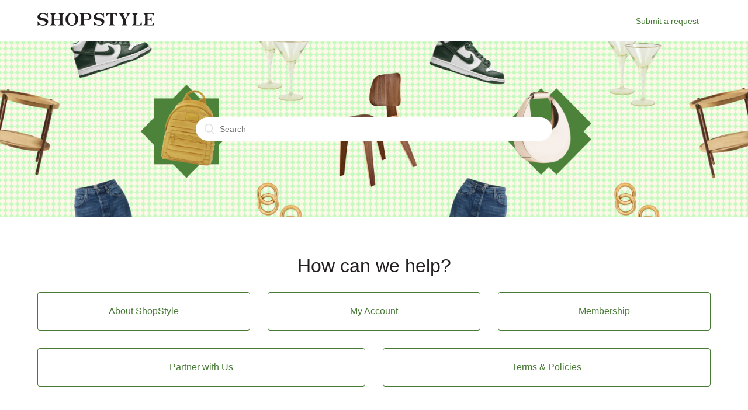

--- FILE ---
content_type: text/html; charset=utf-8
request_url: https://help.shopstyle.com/hc/en-us
body_size: 2704
content:
<!DOCTYPE html>
<html dir="ltr" lang="en-US">
<head>
  <meta charset="utf-8" />
  <!-- v26848 -->


  <title>ShopStyle</title>

  <meta name="csrf-param" content="authenticity_token">
<meta name="csrf-token" content="">

  <link rel="canonical" href="https://help.shopstyle.com/hc/en-us">
<link rel="alternate" hreflang="en-us" href="https://help.shopstyle.com/hc/en-us">
<link rel="alternate" hreflang="x-default" href="https://help.shopstyle.com/hc/en-us">

  <link rel="stylesheet" href="//static.zdassets.com/hc/assets/application-f34d73e002337ab267a13449ad9d7955.css" media="all" id="stylesheet" />
    <!-- Entypo pictograms by Daniel Bruce — www.entypo.com -->
    <link rel="stylesheet" href="//static.zdassets.com/hc/assets/theming_v1_support-e05586b61178dcde2a13a3d323525a18.css" media="all" />
  <link rel="stylesheet" type="text/css" href="/hc/theming_assets/658257/40992658161555/style.css?digest=41260409389075">

  <link rel="icon" type="image/x-icon" href="/hc/theming_assets/01JTKFACS8AERW799HYQK935SS">

    <script src="//static.zdassets.com/hc/assets/jquery-ed472032c65bb4295993684c673d706a.js"></script>
    

  <link href="https://fonts.googleapis.com/css?family=Playfair+Display" rel="stylesheet">
<meta content="width=device-width, initial-scale=1.0, maximum-scale=1.0, user-scalable=0" name="viewport" />

  <script type="text/javascript" src="/hc/theming_assets/658257/40992658161555/script.js?digest=41260409389075"></script>
</head>
<body class="">
  
  
  

  <header class="header">
  <div class="logo">
    <a title="Home" href="/hc/en-us">
      <img src="/hc/theming_assets/01JTKFACDMSHB57A7QZ1TSJZTD" alt="Logo">
    </a>
  </div>
  <div class="nav-wrapper">
    <span class="icon-menu"></span>
    <nav class="user-nav" id="user-nav">
    </nav>
    <a href="https://shopstyle2.zendesk.com/hc/en-us/requests/new">Submit a request</a>
  </div>
</header>

  <main role="main">
    <section class="section hero">
  <div class="hero-inner">
    <form role="search" class="search search-full" data-search="" data-instant="true" autocomplete="off" action="/hc/en-us/search" accept-charset="UTF-8" method="get"><input type="hidden" name="utf8" value="&#x2713;" autocomplete="off" /><input type="search" name="query" id="query" placeholder="Search" autocomplete="off" aria-label="Search" /></form>
  </div>
</section>
<section class="title">
  <h1 align="center">How can we help?</h1>
</section>
<div class="container">
  <section class="section knowledge-base">
    <section class="categories blocks">
      <ul class="blocks-list">
        
          
            <li class="blocks-item">
              <a href='/hc/en-us/categories/40996205882387-About-ShopStyle' class="blocks-item-link">
                <h4 class="blocks-item-title">About ShopStyle</h4>
                <p class="blocks-item-description"></p>
              </a>
            </li>
          
        
          
            <li class="blocks-item">
              <a href='/hc/en-us/categories/40996222417427-My-Account' class="blocks-item-link">
                <h4 class="blocks-item-title">My Account</h4>
                <p class="blocks-item-description"></p>
              </a>
            </li>
          
        
          
            <li class="blocks-item">
              <a href='/hc/en-us/categories/40996244482451-Membership' class="blocks-item-link">
                <h4 class="blocks-item-title">Membership</h4>
                <p class="blocks-item-description"></p>
              </a>
            </li>
          
        
          
            <li class="blocks-item">
              <a href='/hc/en-us/categories/40996260785555-Partner-with-Us' class="blocks-item-link">
                <h4 class="blocks-item-title">Partner with Us</h4>
                <p class="blocks-item-description"></p>
              </a>
            </li>
          
        
          
            <li class="blocks-item">
              <a href='/hc/en-us/categories/40996264077331-Terms-Policies' class="blocks-item-link">
                <h4 class="blocks-item-title">Terms &amp; Policies</h4>
                <p class="blocks-item-description"></p>
              </a>
            </li>
          
        
      </ul>
      
    </section>

    
  </section>
  <p align="center">Have more questions? <a href="/hc/en-us/requests/new">Submit a request</a></p>
  </main>

  <footer class="footer">
  <div class="footer-inner">
    <a href="https://www.shopstyle.com"> Back to ShopStyle</a>
    <div class="footer-language-selector">
      
    </div>
  </div>
</footer>

<script src="/hc/theming_assets/01JTKFAAMEE337G74MW7DT5N8Z"></script>

<script src="/hc/theming_assets/01JTKFAATPSH8M6J6EQAS48M8V"></script>

<script src="/hc/theming_assets/01JTKFAAGQJW36WMQ3K1MP1N04"></script>





  <!-- / -->

  
  <script src="//static.zdassets.com/hc/assets/en-us.bbb3d4d87d0b571a9a1b.js"></script>
  

  <script type="text/javascript">
  /*

    Greetings sourcecode lurker!

    This is for internal Zendesk and legacy usage,
    we don't support or guarantee any of these values
    so please don't build stuff on top of them.

  */

  HelpCenter = {};
  HelpCenter.account = {"subdomain":"ebates","environment":"production","name":"Rakuten"};
  HelpCenter.user = {"identifier":"da39a3ee5e6b4b0d3255bfef95601890afd80709","email":null,"name":"","role":"anonymous","avatar_url":"https://assets.zendesk.com/hc/assets/default_avatar.png","is_admin":false,"organizations":[],"groups":[]};
  HelpCenter.internal = {"asset_url":"//static.zdassets.com/hc/assets/","web_widget_asset_composer_url":"https://static.zdassets.com/ekr/snippet.js","current_session":{"locale":"en-us","csrf_token":null,"shared_csrf_token":null},"usage_tracking":{"event":"front_page_viewed","data":"BAh7BjoKX21ldGF7DDoPYWNjb3VudF9pZGkDUQsKOhNoZWxwX2NlbnRlcl9pZGwrCBNvpIBIJToNYnJhbmRfaWRsKwiT/9NYSCU6DHVzZXJfaWQwOhN1c2VyX3JvbGVfbmFtZUkiDkFOT05ZTU9VUwY6BkVUOgtsb2NhbGVJIgplbi11cwY7C1Q6GmFub255bW91c190cmFja2luZ19pZDA=--6ca0f8ae730bf8a100315b8b10d5c7f3ee08e7ae","url":"https://help.shopstyle.com/hc/activity"},"current_record_id":null,"current_record_url":null,"current_record_title":null,"current_text_direction":"ltr","current_brand_id":40992658161555,"current_brand_name":"ShopStyle","current_brand_url":"https://shopstyle2.zendesk.com","current_brand_active":true,"current_path":null,"show_autocomplete_breadcrumbs":true,"user_info_changing_enabled":false,"has_user_profiles_enabled":false,"has_end_user_attachments":true,"user_aliases_enabled":false,"has_anonymous_kb_voting":true,"has_multi_language_help_center":true,"show_at_mentions":false,"embeddables_config":{"embeddables_web_widget":false,"embeddables_help_center_auth_enabled":false,"embeddables_connect_ipms":false},"answer_bot_subdomain":"static","gather_plan_state":"subscribed","has_article_verification":false,"has_gather":true,"has_ckeditor":false,"has_community_enabled":false,"has_community_badges":false,"has_community_post_content_tagging":false,"has_gather_content_tags":false,"has_guide_content_tags":true,"has_user_segments":true,"has_answer_bot_web_form_enabled":false,"has_garden_modals":false,"theming_cookie_key":"hc-da39a3ee5e6b4b0d3255bfef95601890afd80709-2-preview","is_preview":false,"has_search_settings_in_plan":true,"theming_api_version":1,"theming_settings":{"color_1":"rgba(72, 122, 54, 1)","color_2":"rgba(253, 250, 241, 1)","color_3":"rgba(35, 31, 32, 1)","color_4":"rgba(72, 122, 54, 1)","color_5":"rgba(255, 255, 255, 1)","font_1":"Helvetica, Arial, sans-serif","font_2":"Helvetica, Arial, sans-serif","logo":"/hc/theming_assets/01JTKFACDMSHB57A7QZ1TSJZTD","favicon":"/hc/theming_assets/01JTKFACS8AERW799HYQK935SS","homepage_background_image":"/hc/theming_assets/01JTKFADC5DP402S574T6DP2RW","community_background_image":"/hc/theming_assets/01JTKFAE60VHFEF2F0QQR2M4QE","community_image":"/hc/theming_assets/01JTKFAEPZBVWNCSRBVWXFSASN"},"has_pci_credit_card_custom_field":true,"help_center_restricted":false,"is_assuming_someone_else":false,"flash_messages":[],"user_photo_editing_enabled":true,"user_preferred_locale":"en-us","base_locale":"en-us","login_url":"https://ebates.zendesk.com/access?brand_id=40992658161555\u0026return_to=https%3A%2F%2Fhelp.shopstyle.com%2Fhc%2Fen-us","has_alternate_templates":false,"has_custom_statuses_enabled":false,"has_hc_generative_answers_setting_enabled":true,"has_generative_search_with_zgpt_enabled":false,"has_suggested_initial_questions_enabled":false,"has_guide_service_catalog":false,"has_service_catalog_search_poc":false,"has_service_catalog_itam":false,"has_csat_reverse_2_scale_in_mobile":false,"has_knowledge_navigation":false,"has_unified_navigation":false,"has_unified_navigation_eap_access":false,"has_csat_bet365_branding":false,"version":"v26848","dev_mode":false};
</script>

  
  <script src="//static.zdassets.com/hc/assets/moment-3b62525bdab669b7b17d1a9d8b5d46b4.js"></script>
  <script src="//static.zdassets.com/hc/assets/hc_enduser-be182e02d9d03985cf4f06a89a977e3d.js"></script>
  
  
</body>
</html>